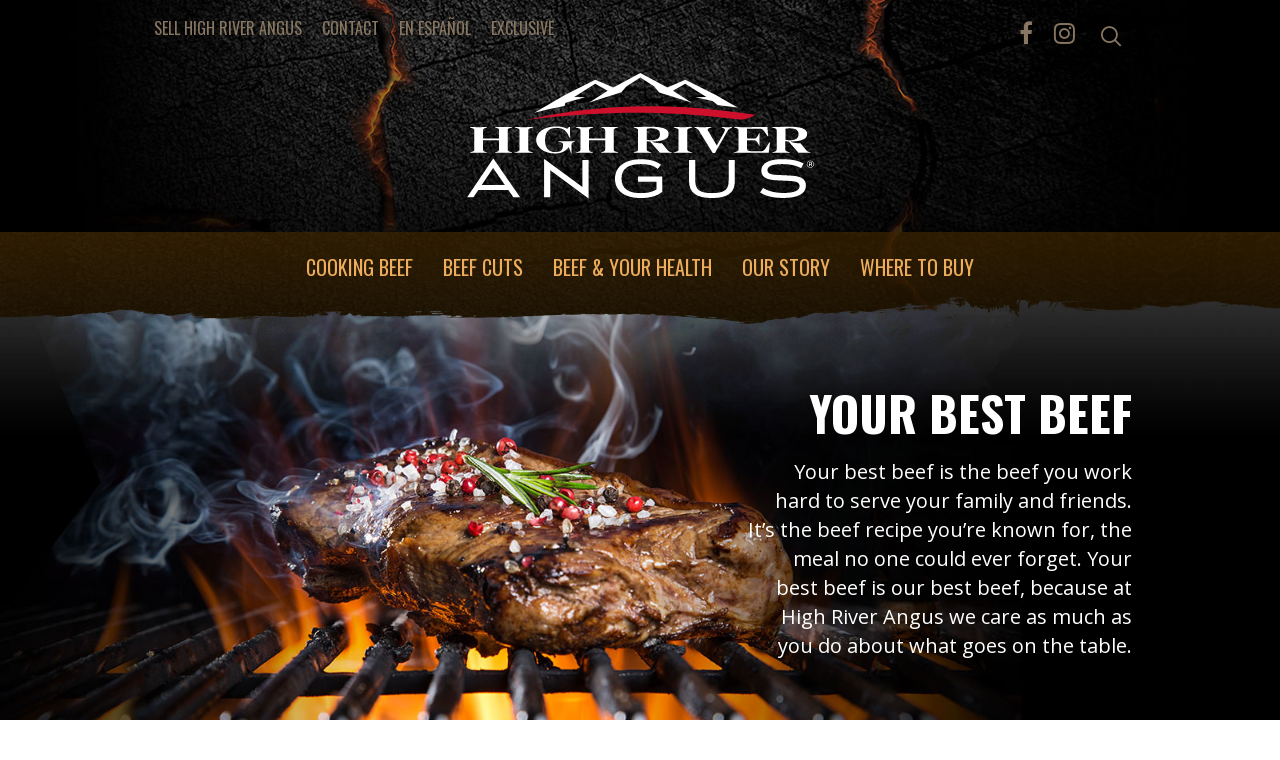

--- FILE ---
content_type: text/html; charset=utf-8
request_url: https://highriverangus.com/
body_size: 4609
content:
<!DOCTYPE HTML>
<html lang="en-gb" dir="ltr"  data-config='{"twitter":0,"plusone":0,"facebook":0,"style":"highriverangus"}'>

<head>
<script>window.dataLayer = window.dataLayer || [];</script>
<!-- Google Tag Manager JS V.1.0.0 from Tools for Joomla -->
<script>(function(w,d,s,l,i){w[l]=w[l]||[];w[l].push({'gtm.start':
new Date().getTime(),event:'gtm.js'});var f=d.getElementsByTagName(s)[0],
j=d.createElement(s),dl=l!='dataLayer'?'&l='+l:'';j.async=true;j.src=
'//www.googletagmanager.com/gtm.js?id='+i+dl;f.parentNode.insertBefore(j,f);
})(window,document,'script','dataLayer','GTM-NF39XM4');</script>
<!-- End Google Tag Manager JS -->
<meta http-equiv="X-UA-Compatible" content="IE=edge">
<meta name="viewport" content="width=device-width, initial-scale=1">
<meta charset="utf-8" />
	<base href="https://highriverangus.com/" />
		<meta name="description" content="Your best beef is the beef you work hard to serve your family and friends. It’s the beef recipe you’re known for, the meal no one could ever forget. Your best beef is our best beef, because at High River Angus we care as much as you do about what goes on the table." />
	<title>High River Angus - Home</title>
	<link href="/templates/yoo_chester/favicon.ico" rel="shortcut icon" type="image/vnd.microsoft.icon" />
	<link href="/plugins/system/jce/css/content.css?bec6942765a28aa12110b42b05cefe2a" rel="stylesheet" />
	<script src="/media/jui/js/jquery.min.js?bec6942765a28aa12110b42b05cefe2a"></script>
	<script src="/media/jui/js/jquery-noconflict.js?bec6942765a28aa12110b42b05cefe2a"></script>
	<script src="/media/jui/js/jquery-migrate.min.js?bec6942765a28aa12110b42b05cefe2a"></script>
	<script src="/plugins/system/googletagmanager/js/scroll-tracker.js"></script>
	<script src="/media/jui/js/bootstrap.min.js?bec6942765a28aa12110b42b05cefe2a"></script>
	<script src="/media/widgetkit/uikit2-860cd882.js"></script>
	<script src="/media/widgetkit/wk-scripts-ac102f61.js"></script>
	<script>

jQuery(document).ready(function(){jQuery.contentIdPlugin.contentIdValue('page-item')});
jQuery(document).ready(function(){jQuery.contentIdPlugin.contentIdValue('page-item')});
jQuery(document).ready(function(){jQuery.contentIdPlugin.contentIdValue('page-item')});
	</script>
	<!-- Start: Google Structured Data -->
            
<script type="application/ld+json">
{
    "@context": "https://schema.org",
    "@type": "WebSite",
    "url": "https://highriverangus.com/",
    "name": "High River Angus",
    "potentialAction": {
        "@type": "SearchAction",
        "target": "https://highriverangus.com/index.php?option=com_finder&q={search_term}",
        "query-input": "required name=search_term"
    }
}
</script>

<script type="application/ld+json">
{
    "@context": "https://schema.org",
    "@type": "Organization",
    "url": "https://highriverangus.com/",
    "logo": "https://highriverangus.com/images/HighRiverAngus-RGB.png"
}
</script>

<script type="application/ld+json">
{
    "@context": "https://schema.org",
    "@type": "Organization",
    "name": "High River Angus",
    "url": "https://highriverangus.com/",
    "sameAs": [
        "https://www.facebook.com/highriverangus",
        "https://www.instagram.com/highriverangus"
    ]
}
</script>
            <!-- End: Google Structured Data -->

<link rel="apple-touch-icon-precomposed" href="/templates/yoo_chester/apple_touch_icon.png">
<link rel="stylesheet" href="/templates/yoo_chester/styles/highriverangus/css/bootstrap.css">
<link rel="stylesheet" href="/templates/yoo_chester/styles/highriverangus/css/theme.css">
<link rel="stylesheet" href="/templates/yoo_chester/styles/highriverangus/css/custom.css">
<script src="/templates/yoo_chester/warp/vendor/uikit/js/uikit.js"></script>
<script src="/templates/yoo_chester/warp/vendor/uikit/js/components/autocomplete.js"></script>
<script src="/templates/yoo_chester/warp/vendor/uikit/js/components/datepicker.js"></script>
<script src="/templates/yoo_chester/warp/vendor/uikit/js/components/search.js"></script>
<script src="/templates/yoo_chester/warp/vendor/uikit/js/components/tooltip.js"></script>
<script src="/templates/yoo_chester/warp/vendor/uikit/js/components/sticky.js"></script>
<script src="/templates/yoo_chester/warp/js/social.js"></script>
<script src="/templates/yoo_chester/js/theme.js"></script>



<script>
  (function(i,s,o,g,r,a,m){i['GoogleAnalyticsObject']=r;i[r]=i[r]||function(){
  (i[r].q=i[r].q||[]).push(arguments)},i[r].l=1*new Date();a=s.createElement(o),
  m=s.getElementsByTagName(o)[0];a.async=1;a.src=g;m.parentNode.insertBefore(a,m)
  })(window,document,'script','//www.google-analytics.com/analytics.js','ga');
  ga('create', 'UA-79003093-2', 'auto');
  ga('set', 'anonymizeIp', true);
  ga('send', 'pageview');
</script>
<!-- Universal Google Analytics PRO 4.6.3 Plugin by PB Web Development -->


</head>

<body class="tm-isblog">
<!-- Google Tag Manager iframe V.1.0.0 from Tools for Joomla -->
<noscript><iframe src='//www.googletagmanager.com/ns.html?id=GTM-NF39XM4'
height='0' width='0' style='display:none;visibility:hidden'></iframe></noscript>
<!-- End Google Tag Manager iframe -->

        <div class="tm-toolbar uk-clearfix uk-visible-large">

                <div class="uk-float-left"><div class="uk-panel"><ul class="uk-subnav uk-subnav-line">
<li><a href="/index.php/sell-high-river-angus">Sell High River Angus</a></li><li><a href="/index.php/contact">Contact</a></li><li><a href="/index.php/en-espanol">en Español</a></li><li><a href="/index.php/exclusive">Exclusive</a></li></ul></div></div>
        
                <div class="uk-float-right"><div class="uk-panel connect-module">
	<p><a href="https://www.facebook.com/highriverangus" target="_blank" class="uk-icon-button uk-icon-facebook"></a> 
<!--<a href="#" class="uk-icon-button uk-icon-twitter"></a> 
<a href="#" class="uk-icon-button uk-icon-pinterest"></a> 
<a href="#" class="uk-icon-button uk-icon-youtube"></a> -->
<a href="https://www.instagram.com/highriverangus" target="_blank" class="uk-icon-button uk-icon-instagram"></a></p></div>
<div class="uk-panel search-module">
<form id="search-98-6976d9c9daf43" class="uk-search" action="/index.php/search" method="get">
	<input class="uk-search-field" type="text" name="q" placeholder="search..." autocomplete="off">
	</form>
</div></div>
        
    </div>
    
    <div class="tm-headerbar uk-clearfix uk-visible-large uk-text-center">

        <a class="tm-logo uk-margin-large-top uk-visible-large" href="https://highriverangus.com">
	<p><img src="/images/HighRiverAngus-Logo-1C-White.svg" alt="High River Angus" width="349" height="128" /></p></a>
    
    
    
</div>

<div class="tm-navbar-default tm-navbar-container uk-text-center" >
    <div class="uk-position-relative uk-text-center">

                <div class="tm-navbar-left uk-flex uk-flex-middle">
            
                        <a href="#offcanvas" class="uk-navbar-toggle uk-hidden-large" data-uk-offcanvas></a>
                    </div>
        
        <nav class="tm-navbar uk-navbar">

                        <ul class="uk-navbar-nav uk-visible-large">
<li><a href="/index.php/cooking-beef">Cooking Beef</a></li><li><a href="/index.php/beef-cuts">Beef Cuts</a></li><li><a href="/index.php/beef-your-health">Beef &amp; Your Health</a></li><li><a href="/index.php/our-story">Our Story</a></li><li><a href="/index.php/where-to-buy">Where To Buy</a></li></ul>            
                        <a class="tm-logo-small uk-hidden-large" href="https://highriverangus.com">
	<p><img style="margin: 15px 0;" src="/images/HighRiverAngus-Logo-1C-White.svg" alt="High River Angus" width="163" height="60" /></p></a>
            
        </nav>

        
    </div>
</div>

    
        <div id="tm-top-a" class="uk-block tm-block-top-a uk-block-default tm-block-padding-collapse">
        <div class="">
            <section class="tm-top-a uk-grid" data-uk-grid-match="{target:'> div > .uk-panel'}" data-uk-grid-margin>
<div class="uk-width-1-1"><div class="uk-panel">
<div data-uk-slideshow="{autoplayInterval: 3000}">

    <div class="uk-position-relative">

        <ul class="uk-slideshow uk-overlay-active">
        
            <li style="min-height: 300px;">

                
                    <img src="/images/home-hero/hero-steak.jpg" alt="Your Best Beef">
                    
                                        <div class="uk-overlay-panel uk-flex uk-flex-middle uk-overlay-fade">

                                                <div>
                        
                                                <h3 class="uk-h1">

                            Your Best Beef
                            
                        </h3>
                        
                                                <div class="uk-text-large uk-margin">Your best beef is the beef you work hard to serve your family and friends. It’s the beef recipe you’re known for, the meal no one could ever forget. Your best beef is our best beef, because at High River Angus we care as much as you do about what goes on the table.</div>
                        
                        
                                                </div>
                        
                    </div>
                    
                    
                
            </li>

                </ul>

        
        
    </div>

    
</div>
</div></div>
</section>
        </div>
    </div>
    
        <div id="tm-top-b" class="uk-block tm-block-top-b uk-block-primary uk-contrast tm-block-padding-collapse">
        <div class="">
            <section class="tm-top-b uk-grid" data-uk-grid-match="{target:'> div > .uk-panel'}" data-uk-grid-margin>
<div class="uk-width-1-1 uk-width-medium-1-3"><div class="uk-panel">

<div id="wk-gridfc5" class="uk-grid-width-1-1 uk-grid-width-small-1-1 uk-grid-width-medium-1-1 uk-grid-width-large-1-1 uk-grid-width-xlarge-1-1 uk-grid uk-grid-match " data-uk-grid-match="{target:'> div > .uk-panel', row:true}" data-uk-grid-margin >

    
    <div>
    
<div class="uk-panel">

    <figure class="uk-overlay uk-overlay-hover ">

        <img src="/images/box-meat-counter.jpg" class="uk-overlay-scale" alt="Be An ExpertAt The Meat Counter" width="800" height="800">
        
        <div class="uk-overlay-panel uk-ignore uk-flex uk-flex-center uk-flex-middle uk-text-center">
            <div>

                                <h3 class="uk-h2 uk-margin-small">Be An Expert<br />At The Meat Counter</h3>
                
                
                                <div class="uk-grid uk-grid-small uk-flex-center uk-margin" data-uk-grid-margin>

                                        <div><a class="uk-button uk-button-large" href="/index.php/beef-cuts">Know Your Cuts</a></div>
                    
                    
                </div>
                
            </div>
        </div>

        
    </figure>

</div>
    </div>

    
</div>


<script>
(function($){

    // get the images of the gallery and replace it by a canvas of the same size to fix the problem with overlapping images on load.
    $('img[width][height]:not(.uk-overlay-panel)', $('#wk-gridfc5')).each(function() {

        var $img = $(this);

        if (this.width == 'auto' || this.height == 'auto' || !$img.is(':visible')) {
            return;
        }

        var $canvas = $('<canvas class="uk-responsive-width"></canvas>').attr({width:$img.attr('width'), height:$img.attr('height')}),
            img = new Image,
            release = function() {
                $canvas.remove();
                $img.css('display', '');
                release = function(){};
            };

        $img.css('display', 'none').after($canvas);

        $(img).on('load', function(){ release(); });
        setTimeout(function(){ release(); }, 1000);

        img.src = this.src;

    });

})(jQuery);
</script>
</div></div>

<div class="uk-width-1-1 uk-width-medium-1-3"><div class="uk-panel">

<div id="wk-grid0fb" class="uk-grid-width-1-1 uk-grid-width-small-1-1 uk-grid-width-medium-1-1 uk-grid-width-large-1-1 uk-grid-width-xlarge-1-1 uk-grid uk-grid-match " data-uk-grid-match="{target:'> div > .uk-panel', row:true}" data-uk-grid-margin >

    
    <div>
    
<div class="uk-panel">

    <figure class="uk-overlay uk-overlay-hover ">

        <img src="/images/box-meat-counter.jpg" class="uk-overlay-scale" alt="Be An ExpertAt The Meat Counter" width="800" height="800">
        
        <div class="uk-overlay-panel uk-ignore uk-flex uk-flex-center uk-flex-middle uk-text-center">
            <div>

                                <h3 class="uk-h2 uk-margin-small">Be An Expert<br />At The Meat Counter</h3>
                
                
                                <div class="uk-grid uk-grid-small uk-flex-center uk-margin" data-uk-grid-margin>

                                        <div><a class="uk-button uk-button-large" href="/index.php/beef-cuts">Know Your Cuts</a></div>
                    
                    
                </div>
                
            </div>
        </div>

        
    </figure>

</div>
    </div>

    
</div>


<script>
(function($){

    // get the images of the gallery and replace it by a canvas of the same size to fix the problem with overlapping images on load.
    $('img[width][height]:not(.uk-overlay-panel)', $('#wk-grid0fb')).each(function() {

        var $img = $(this);

        if (this.width == 'auto' || this.height == 'auto' || !$img.is(':visible')) {
            return;
        }

        var $canvas = $('<canvas class="uk-responsive-width"></canvas>').attr({width:$img.attr('width'), height:$img.attr('height')}),
            img = new Image,
            release = function() {
                $canvas.remove();
                $img.css('display', '');
                release = function(){};
            };

        $img.css('display', 'none').after($canvas);

        $(img).on('load', function(){ release(); });
        setTimeout(function(){ release(); }, 1000);

        img.src = this.src;

    });

})(jQuery);
</script>
</div></div>

<div class="uk-width-1-1 uk-width-medium-1-3"><div class="uk-panel">

<div id="wk-gridd3c" class="uk-grid-width-1-1 uk-grid-width-small-1-1 uk-grid-width-medium-1-1 uk-grid-width-large-1-1 uk-grid-width-xlarge-1-1 uk-grid uk-grid-match featured-recipe" data-uk-grid-match="{target:'> div > .uk-panel', row:true}" data-uk-grid-margin >


</div>


<script>
(function($){

    // get the images of the gallery and replace it by a canvas of the same size to fix the problem with overlapping images on load.
    $('img[width][height]:not(.uk-overlay-panel)', $('#wk-gridd3c')).each(function() {

        var $img = $(this);

        if (this.width == 'auto' || this.height == 'auto' || !$img.is(':visible')) {
            return;
        }

        var $canvas = $('<canvas class="uk-responsive-width"></canvas>').attr({width:$img.attr('width'), height:$img.attr('height')}),
            img = new Image,
            release = function() {
                $canvas.remove();
                $img.css('display', '');
                release = function(){};
            };

        $img.css('display', 'none').after($canvas);

        $(img).on('load', function(){ release(); });
        setTimeout(function(){ release(); }, 1000);

        img.src = this.src;

    });

})(jQuery);
</script>
</div></div>
</section>
        </div>
    </div>
    
        <div id="tm-top-c" class="uk-block tm-block-top-c uk-block-primary uk-contrast tm-block-padding-collapse">
        <div class="">
            <section class="tm-top-c uk-grid" data-uk-grid-match="{target:'> div > .uk-panel'}" data-uk-grid-margin>
<div class="uk-width-1-1"><div class="uk-panel">
    <div id="wk-f94" class="uk-flex uk-flex-center uk-flex-middle uk-overflow-hidden uk-text-center uk-contrast " style="height: 600px; background-image: url('/images/made-in-usa-parallax.jpg');" data-uk-parallax="{bg: -600}">
        <div class="uk-width-9-10 uk-width-small-4-5 uk-width-medium-3-4 uk-width-large-7-10 uk-panel">

                        <h3 class="uk-heading-large uk-margin-top-remove uk-margin-top-remove" data-uk-parallax="{viewport: 0.5,velocity: 0.5,opacity: '0.5,1',scale: '0.8,0.9'}">

                                    Proudly Produced in the USA                
            </h3>
            
            
        </div>
    </div>

</div></div>
</section>
        </div>
    </div>
    
        <div id="tm-top-d" class="uk-block tm-block-top-d uk-block-default tm-block-padding-collapse">
        <div class="">
            <section class="tm-top-d uk-grid" data-uk-grid-match="{target:'> div > .uk-panel'}" data-uk-grid-margin>
<div class="uk-width-1-1"><div class="uk-panel">
    <div id="wk-184" class="uk-flex uk-flex-center uk-flex-middle uk-overflow-hidden uk-text-center uk-contrast " style="height: 560px; background-image: url('/images/exclusive/exclusive-parallax-background.jpg');" data-uk-parallax="{bg: -500}">
        <div class="uk-width-9-10 uk-width-small-4-5 uk-width-medium-2-3 uk-width-large-1-2 uk-panel">

            
                        <div data-uk-parallax="{viewport: 1,velocity: 0.5}">

                                <div class="uk-text-large"><img src="/images/HighRiverAngusExclusive-Logo-1C-White.svg" alt="High River Angus Exlusive" height="617" width="280">
<h3 style="color:#fff;">
Elevate your best beef to the ultimate experience<br />with High River Angus Exclusive.</h3>

<a class="uk-button uk-button-primary uk-button-large" href="/index.php/exclusive">LEARN MORE</a></div>
                
                
            </div>
            
        </div>
    </div>

</div></div>
</section>
        </div>
    </div>
    
    
    
        <div id="tm-bottom-b" class="uk-block tm-block-bottom-b uk-block-primary uk-contrast">
        <div class="uk-container uk-container-center">
            <section class="tm-bottom-b uk-grid" data-uk-grid-match="{target:'> div > .uk-panel'}" data-uk-grid-margin>
<div class="uk-width-1-1"><div class="uk-panel uk-text-center stay-connected"><h3 class="uk-h2 uk-margin-top-remove">Stay Connected</h3>
	<p><a href="https://www.facebook.com/highriverangus/" target="blank" class="uk-icon-button uk-icon-facebook-official"></a>&nbsp;&nbsp;&nbsp;&nbsp; <a href="https://www.instagram.com/highriverangus/" target="blank" class="uk-icon-button uk-icon-instagram"></a></p></div></div>
</section>
        </div>
    </div>
    
    
    
        <div id="tm-footer" class="uk-block tm-block-footer uk-text-center uk-block-secondary">
        <div class="uk-container uk-container-center">

            <footer class="tm-footer">

                <div class="uk-panel"><ul class="uk-subnav uk-subnav-line uk-flex-center">
<li class="uk-active"><a href="/index.php">Home</a></li><li><a href="/index.php/cooking-beef">Cooking Beef</a></li><li><a href="/index.php/beef-cuts">Beef Cuts</a></li><li><a href="/index.php/beef-your-health">Beef &amp; Your Health</a></li><li><a href="/index.php/our-story">Our Story</a></li><li><a href="/index.php/where-to-buy">Where To Buy</a></li><li><a href="/index.php/privacy-policy">Privacy Policy</a></li></ul></div>
<div class="uk-panel">
	<p><img style="margin-top: 25px; margin-bottom: -10px;" src="/images/HighRiverAngus-Logo-1C-White.svg" alt="High River Angus" width="140" height="51" /></p>
<p style="margin-top: 20px;">©  Copyright Quirch Foods, LLC</p>
<div class="m_1056645487469452428WordSection1" style="color: #222222; font-family: Arial, Helvetica, sans-serif; font-size: small;"> </div></div>
                                <a class="tm-totop-scroller" data-uk-smooth-scroll href="#"></a>
                
            </footer>

        </div>
    </div>
    
    <!-- Go to www.addthis.com/dashboard to customize your tools -->
<script type="text/javascript" src="//s7.addthis.com/js/300/addthis_widget.js#pubid=ra-5a5667f331ca8264"></script>
        <div id="offcanvas" class="uk-offcanvas">
        <div class="uk-offcanvas-bar"><ul class="uk-nav uk-nav-offcanvas">
<li><a href="/index.php/cooking-beef">Cooking Beef</a></li><li><a href="/index.php/beef-cuts">Beef Cuts</a></li><li><a href="/index.php/beef-your-health">Beef &amp; Your Health</a></li><li><a href="/index.php/our-story">Our Story</a></li><li><a href="/index.php/where-to-buy">Where To Buy</a></li></ul>
<ul class="uk-nav uk-nav-offcanvas">
<li><a href="/index.php/sell-high-river-angus">Sell High River Angus</a></li><li><a href="/index.php/contact">Contact</a></li><li><a href="/index.php/en-espanol">en Español</a></li><li><a href="/index.php/exclusive">Exclusive</a></li></ul>
<div class="uk-panel search-module">
<form id="search-108-6976d9c9dd14b" class="uk-search" action="/index.php/search" method="get">
	<input class="uk-search-field" type="text" name="q" placeholder="search..." autocomplete="off">
	</form>
</div></div>
    </div>
    
</body>
</html>


--- FILE ---
content_type: text/css
request_url: https://highriverangus.com/templates/yoo_chester/styles/highriverangus/css/custom.css
body_size: 2808
content:
/* Copyright (C) YOOtheme GmbH, YOOtheme Proprietary Use License (http://www.yootheme.com/license) */

/* ========================================================================
   Use this file to add custom CSS easily
 ========================================================================== */

/* NK Custom CSS */

/* Global */

@import 'https://fonts.googleapis.com/css?family=Oswald:300,400,700'; /* load fonts for iOS */
@import 'https://fonts.googleapis.com/css?family=Open+Sans:300,300i,400,400i,600,600i,700,700i';

a:active, a:focus {
	outline: 0;
}


/* TYPOGRAPHY
--------------------------------------------------- */

h1, h4, .uk-h1 {
	color: #e31837;
}

.uk-contrast a {
	color: #e31837 !important;
}


/* LAYOUT
--------------------------------------------------- */

/* NAV */

.tm-toolbar {
    background: #000 url(../images/header-background.jpg) center top no-repeat;
	padding: 16px 12% 170px;
	color: #877661;
}
.uk-subnav > * > * {
	font-size: 16px;
}
.uk-subnav-line > *:nth-child(n+2)::before {
    border-left: none;
}
.uk-subnav > * > *:hover, .uk-subnav > * > *:focus, .uk-subnav > .uk-active > * {
	color: #fff;
}
.tm-toolbar .uk-icon-button {
	border: none;
	color: #877661;
	font-size: 24px;
}
.tm-toolbar .uk-icon-button:hover, .tm-toolbar .uk-icon-button:active {
	background: none;
	color: #fff;
}
.search-module, .connect-module {
	display: inline-block;
}
.search-module {
	position: relative;
    top: -10px;
}
.uk-search::before {
	color: #877661;
	font-weight: bold;
}
input.uk-search-field {
	color: #fff;
}
input.uk-search-field:focus {
	border-bottom: 1px solid #877661;
}
.tm-headerbar {
	height: 0;
    margin: 0 auto;
    position: relative;
    top: -160px;
    width: 360px;
}

.tm-navbar-default {
	background: url(../images/nav-background.png) center bottom no-repeat;
}
.tm-navbar-container {
	padding-top: 0;
	padding-bottom: 20px;
	z-index: 1000;
	position: relative;
}
.uk-navbar-nav > li > a::before {
    background: #e31837 none repeat scroll 0 0;
    content: "";
    height: 6px;
    left: 0;
    position: absolute;
    top: 0;
    transition: width 0.4s ease 0s;
    width: 0;
}

.tm-block-footer {
	background: url(../images/footer-background.jpg) center top repeat;
	color: #bdb1a7;
}
.tm-block-footer .uk-subnav > * > * {
	color: #edad5c;
}
.tm-block-footer .uk-subnav > * > *:hover, .tm-block-footer .uk-subnav > * > *:focus, .tm-block-footer .uk-subnav > .uk-active > * {
    color: #fff;
}
.tm-totop-scroller {
	color: #edad5c;
}
.tm-totop-scroller:hover, .tm-totop-scroller:focus {
	color: #fff;
}

/* MOBILE */

.uk-navbar-toggle {
	color: #877661;
}
.uk-navbar-toggle:hover, .uk-navbar-toggle:active {
	color: #fff;
}
.uk-nav-offcanvas > li > a {
	color: #877661;
}
.uk-nav-offcanvas > li > a:hover, .uk-nav-offcanvas > li > a:active, .uk-nav-offcanvas > li > a:focus {
	color: #fff !important;
}
html .uk-nav.uk-nav-offcanvas > li.uk-active > a {
	background: #efdfcb;
}




/* Top A HERO */

#tm-top-a {
	margin-top: -50px;
	z-index: 10;
	position: relative;
}
.tm-top-a .uk-slideshow .uk-overlay-panel {
	right: 10%;
    width: 30%;
	left: auto;
}
.tm-top-a .uk-slideshow .uk-overlay-panel h3, .tm-top-a .uk-slideshow .uk-overlay-panel  {
    color: #fff;
	text-align: right;
}


/* Top B Grid */

.tm-top-b.uk-grid > * {
	padding-left: 0;
}
.tm-top-b h3.uk-h2 {
	color: #fff;
}
.tm-top-b .uk-button {
	color: #fff !important;
	border-color: #fff !important;
	font-size: 20px;
	text-transform:  uppercase;
}
.tm-top-b  .uk-flex-middle {
    align-items: flex-end;
}
.tm-top-b .uk-overlay-panel {
	padding-bottom: 15%;
}
.featured-recipe .uk-panel::before {
    background: rgba(237,173,92,0.8);
    bottom: 0;
	padding: 8% 5%;
    content: "Featured Recipe";
    display: table;
    position: absolute;
    width: 90%;
	font-size: 36px;
	line-height: 42px;
	text-transform:  uppercase;
	text-align: center;
	font-weight: 700;
	color: #fff;
	font-family: "Oswald";
	z-index: 1000;
	transition: all 0.5s ease;
}
.featured-recipe .uk-panel:hover::before {
	content: "";
	background: none;
	padding: 0;
	height: 0;
}



/* Instagram Feed */

.tm-bottom-d .uk-overlay {
	font-size: 12px;
	line-height: 18px;
}
.tm-bottom-d .uk-overlay-background {
    border: 5px solid rgba(0, 0, 0, 0);
}


/* FOOTER */

.tm-block-footer {
	padding-bottom: 100px;
}


/* stay-connected */

.stay-connected h3.uk-h2 {
	color: #e31837;
}
.stay-connected .uk-icon-button {
	color: #877661;
	font-size: 36px;
	border: none;
}
.stay-connected .uk-icon-button:hover, .stay-connected .uk-icon-button:active {
	color: #e31837;
}
.stay-connected .uk-icon-button::after {
	background: none;
}


/* WIDGETKIT
--------------------------------------------------- */

.uk-panel-box .uk-panel-title a {
	color: #e31837 !important;
	text-transform: uppercase;
	font-family: 'Oswald';
	font-weight: 700;
}


/* Made in USA */
.tm-top-c .uk-contrast, .tm-top-c .uk-contrast h3, .tm-top-c .uk-contrast h4 { 
	color: #fff;
	text-shadow: 1px 1px #000;
	text-transform: uppercase;
}

/* Our Story */

.tm-bottom-c .uk-contrast, .tm-bottom-c .uk-contrast h3, .tm-bottom-c .uk-contrast h4 { 
	color: #fff;
	text-shadow: 1px 1px #000;
}
.tm-bottom-c .uk-contrast em {
	color: #fff;
	font-size: 24px;
	line-height: 32px;
}

body.story .tm-block-bottom-b.uk-block-primary {
	background: url(../images/cattle-background.jpg) right center no-repeat;
	background-size: cover; 
}
body.story .tm-block-bottom-b.uk-block-primary h2 {
	color: #e31837;
}


/* ZOO
--------------------------------------------------- */

/* Recipe Search */

.zoo-filter .checkbox-row, .zoo-filter .radio span {
	display: block;
}
.zoo-filter .checkbox-row {
	margin-left: 20px;
}
.zoo-filter .uk-form input[type="radio"], .zoo-filter .uk-form input[type="checkbox"] {
	height: 16px;
	line-height: 16px;
}
.zoo-filter .uk-form input[type="checkbox"] {
	margin-top: 4px;
}

.beefcuts .zoo-filter .checkbox-row { /* beef cuts items */
	margin-left: 0;
}
.beefcuts .zoo-filter .uk-form input[type="checkbox"] {
	margin-right: 5px;
    position: relative;
    top: 5px;
}


/* Search Results */

.zoo-filter-result .teaser-item {
	text-align: center;
	border: 1px solid #ccc;
	margin: 0 20px 20px 0;
}

.zoo-filter-result .uk-thumbnail {
	border: none;
	background: none;
}


/* CATEGORY PAGES */

.yoo-zoo.product-hra > div > div > div > .uk-panel-box {
	padding: 0;
}
.yoo-zoo.product-hra > div > div > div > .uk-panel-box .uk-thumbnail {
	border: none;
	background: none;
	padding: 0;
}
.yoo-zoo.product-hra .uk-nbfc {
	padding: 15px;
}
.uk-grid-divider:empty {
    border-top: 1px dashed #000;
}
h2.browse-recipes {
	margin-bottom: 10px;
	padding-bottom: 15px;
}


/* RELATED ITEM PRO */

.element-relatedcategoriespro {
	margin-left: 0;
}

.element-relatedcategoriespro li {
	float: left !important;
	margin-left: 0 !important;
	margin-right: 20px !important;
	margin-bottom: 20px !important;
}



/* CUT LAYOUT */

body.beefcuts .product-hra > div.element-image > img {
	border: 1px solid #ccc;
	margin-bottom: 20px;
}

.cut-meta {
	background: #efdfcb;
	padding: 20px;
}
.cut-meta h4 {
	color: #000;
	margin-bottom: 10px;
}
.cut-meta ul {
	list-style: none;
	padding: 0;
	margin-top: 0;
}



/* RECIPE LAYOUT */

/* Recipe Main Category Page */

.latest-recipes {
	width: 40%;
	margin-right: 10%;
	margin-top: 10px;
	float: left;
}
.recipe-categories { /* category module for recipes landing page */
	border-top: 1px dashed #000;
	border-bottom: 1px dashed #000;
	width: 45%;
	float: left;
}
.recipe-categories a {
	text-transform: uppercase;
	font-family: 'Oswald';
	font-weight: 700;
	font-size: 26px;
	line-height: 26px;
}
.recipe-categories ul.zoo-list > li {
	border-top: 1px dashed #000;
	padding: 25px 0 20px 0;
}
.recipe-categories ul.zoo-list > li:first-child {
	border: none;
}

/*body.recipes .product-hra-recipes > div.uk-clearfix, body.recipes .product-hra-recipes > div.uk-clearfix:after, body.recipes .product-hra-recipes > div.uk-clearfix:before {
	clear: none;
}*/


ul.recipe-meta {
	list-style: none;
	display: block;
	background: #efdfcb;
	padding: 15px 25px;
	color: #e31837;
	text-transform: uppercase;
	font-family: 'Oswald';
	font-weight: 700;	
}
ul.recipe-meta strong {
	color: #000;
}
ul.recipe-meta li {
	display: inline;
	margin-right: 30px;
	white-space: nowrap;
}
.recipe-instructions h2 {
	color: #000;
}
.recipe-instructions ul {
	list-style: none;
	padding-left: 0;
}
.recipe-instructions ul li {
	padding: 12px 0;
	border-bottom: 1px dashed #000;
}
.recipe-instructions ul li:first-child {
	border-top: 1px dashed #000;
}
.cut-used {
	background: #efdfcb url(../images/cut-used-background.png) 10px 10px no-repeat;
	min-height: 65px;
	padding: 20px 5px 10px 130px;
}
.cut-used h4 {
	margin-bottom: 5px;
}
.cut-used a {
	color: #000;
}


/* Related */

.element-relatedcategoriespro li {
	border: 1px solid #ccc;
	padding: 0;
	margin-left: 40px;
	max-width: 250px;
}
.element-relatedcategoriespro .uk-thumbnail {
	border: none;
	background: none;
	padding: 0;
}
.element-relatedcategoriespro li h4 {
	padding: 0 15px 15px 15px;
}





/* RESPONSIVE
--------------------------------------------------- */

@media only screen and (max-width: 1100px) {
	
	.tm-top-a .uk-slideshow .uk-overlay-panel {
		width: 85%;
		background: rgba(0,0,0,0.4);
		right: 0;
		padding-right: 10%;
		padding-left: 5%;
	}
	.tm-top-a .uk-slideshow .uk-overlay-panel h3.uk-h1 {font-size:36px;}
	
}


@media only screen and (max-width: 959px) {
	
	/* .tm-top-a .uk-slideshow .uk-overlay-panel {width:80%;} */
	.latest-recipes {
		width: 100%;
		margin-right: 0;
		margin-top: 0;
		float: none;
	}
	.uk-nbfc h3 {
		font-size: 18px;
		line-height: 24px;
		font-weight: 400;
	}
	.tm-top-a .uk-slideshow .uk-overlay-panel .uk-text-large {
		font-size: 16px;
		line-height: 20px;
	}
	
}



@media only screen and (max-width: 767px) { /* PHONES */
	
	/* .tm-top-a .uk-slideshow .uk-overlay-panel {width:80%;} */
	.tm-top-a .uk-slideshow .uk-overlay-panel h3.uk-h1 {font-size:32px;}
	.tm-top-b .uk-grid + .uk-grid, .tm-top-b .uk-grid-margin, .tm-top-b .uk-grid > * > .uk-panel + .uk-panel {margin-top: 0;}
	.tm-bottom-c .uk-text-large {font-size:16px;line-height:20px;}
	.tm-bottom-c .uk-h2 {font-size:30px;line-height:40px;}
	
}





--- FILE ---
content_type: image/svg+xml
request_url: https://highriverangus.com/images/HighRiverAngus-Logo-1C-White.svg
body_size: 2474
content:
<?xml version="1.0" encoding="utf-8"?>
<!-- Generator: Adobe Illustrator 24.0.1, SVG Export Plug-In . SVG Version: 6.00 Build 0)  -->
<svg version="1.1" id="Layer_1" xmlns="http://www.w3.org/2000/svg" xmlns:xlink="http://www.w3.org/1999/xlink" x="0px" y="0px"
	 viewBox="0 0 439 161.4" style="enable-background:new 0 0 439 161.4;" xml:space="preserve">
<style type="text/css">
	.st0{fill:#CF102D;}
	.st1{fill-rule:evenodd;clip-rule:evenodd;fill:#FFFFFF;}
	.st2{fill:#FFFFFF;}
</style>
<path class="st0" d="M74.5,60.8c69.7-15.7,159.4-27,289.3-6.7c0,0-6.4,4.9-15.7,5.9C338.6,61,231.3,39.5,74.5,60.8"/>
<path class="st1" d="M155,38.4l23.2-14.6l-15.6-8.9l-26.5,16.8l13.8,0.3L125,39l-1.1,4.1c-12.8,2.3-25.4,5.1-37.9,8.4L124.4,29
	l38.2-19.1l22.8,9.6l33.9-18.3l33.9,18.3l22.8-9.6L314.2,29l27.3,16c-12.5-2-13.9-1.8-24.9-3.3l-6.5-4.9L288.6,32l13.8-0.3
	l-26.5-16.8l-15.6,8.9l23.2,14.6L243,25.8l-6.1-7.4L219.3,7.1l-17.7,11.2l-6.1,7.4L155,38.4L155,38.4z"/>
<g>
	<path class="st2" d="M26.3,101.6l-0.1,0.6c0,0-5.8-0.1-10.4-0.1c-4.6,0-10.8,0.1-10.8,0.1l-0.1-0.6c3.8-0.9,5.6-1.5,5.6-3.3V73.5
		c0-1.9-1.8-2.4-5.6-3.3L5,69.6c0,0,6.2,0.1,10.8,0.1c4.6,0,10.4-0.1,10.4-0.1l0.1,0.6c-2.7,0.8-5,1.3-5,3.5v10.5h20.3V73.6
		c0-2.2-2-2.7-5-3.5l0.1-0.6c0,0,5.8,0.1,10.4,0.1s10.8-0.1,10.8-0.1l0.1,0.6c-3.8,0.9-5.6,1.5-5.6,3.3v24.8c0,1.9,1.8,2.4,5.6,3.3
		l-0.1,0.6c0,0-6.2-0.1-10.8-0.1s-10.4,0.1-10.4,0.1l-0.1-0.6c3-0.8,5-1.3,5-3.5V86.2H21.3v11.9C21.3,100.3,23.6,100.8,26.3,101.6z"
		/>
	<path class="st2" d="M84.4,101.6l-0.1,0.6c0,0-7-0.1-11.6-0.1c-4.6,0-11.4,0.1-11.4,0.1l-0.1-0.6c3.8-0.9,6.1-1.5,6.1-3.3V73.5
		c0-1.9-2.3-2.4-6.1-3.3l0.1-0.6c0,0,6.8,0.1,11.4,0.1c4.6,0,11.6-0.1,11.6-0.1l0.1,0.6c-3.8,0.9-6.1,1.5-6.1,3.3v24.8
		C78.2,100.1,80.6,100.7,84.4,101.6z"/>
	<path class="st2" d="M99.4,86.1c0,9.4,4.1,15.1,12.6,15.1c8.6,0,10-3.6,10-9v-0.9c0-1.8-1.8-2.3-5.6-3.3l0.1-0.6
		c0,0,6.7,0.1,11.1,0.1c3.6,0,9.1-0.1,9.1-0.1l0.1,0.6c-2.7,0.8-4,1.3-4,3.5v11l-0.7,0.1c0,0-1.6-5.1-3-7.6c-2.7,3.6-7.3,8-17,8
		c-14.1,0-23.9-7.9-23.9-17.1c0-9.1,9.6-17.1,24.7-17.1c6.8,0,9.7,1.1,12.5,2.2c0.8,0.3,1.5,0.5,2.1,0.5c0.8,0,1.2-0.3,1.6-2.1h1.6
		c0,0-0.1,7.8,0.4,13.4l-1,0.1c-0.6-1.7-2-4.3-3.1-6c-2.7-3.9-6-6.3-13.6-6.3C103.8,70.7,99.4,76.1,99.4,86.1z"/>
	<path class="st2" d="M159.7,101.6l-0.1,0.6c0,0-5.8-0.1-10.4-0.1c-4.6,0-10.8,0.1-10.8,0.1l-0.1-0.6c3.8-0.9,5.6-1.5,5.6-3.3V73.5
		c0-1.9-1.8-2.4-5.6-3.3l0.1-0.6c0,0,6.2,0.1,10.8,0.1c4.6,0,10.4-0.1,10.4-0.1l0.1,0.6c-2.7,0.8-5,1.3-5,3.5v10.5H175V73.6
		c0-2.2-2-2.7-5-3.5l0.1-0.6c0,0,5.8,0.1,10.4,0.1s10.8-0.1,10.8-0.1l0.1,0.6c-3.8,0.9-5.6,1.5-5.6,3.3v24.8c0,1.9,1.8,2.4,5.6,3.3
		l-0.1,0.6c0,0-6.2-0.1-10.8-0.1s-10.4,0.1-10.4,0.1l-0.1-0.6c3-0.8,5-1.3,5-3.5V86.2h-20.3v11.9C154.7,100.3,157,100.8,159.7,101.6
		z"/>
	<path class="st2" d="M233.9,87.9c2.7,1.6,6.3,2.1,12.7,2.3l6.4,7.9c1.9,2.3,2.4,2.6,6,3.5l-0.1,0.6c0,0-5.7-0.2-8.4-0.2
		c-2,0-6.6,0.1-6.6,0.1l-12.4-14.3c-1.8-0.1-3.2-0.2-4.2-0.3v10.5c0,2.2,3,2.7,5.7,3.5l-0.1,0.6c0,0-8.8-0.1-11.1-0.1
		s-10.8,0.1-10.8,0.1l-0.1-0.6c3.8-0.9,5.6-1.5,5.6-3.3V73.5c0-1.9-1.8-2.3-5.6-3.3l0.1-0.6c0,0,14.8-0.4,21.5-0.4
		c13.1,0,22.4,2,22.4,9.1C255,84.5,247.6,87.8,233.9,87.9z M233.7,86.2c6.6,0,10.3-2.4,10.3-7.6c0-5.2-3.7-7.4-11-7.4
		c-2.3,0-3.9,0.2-5.5,0.5v14.2C228.6,86,231,86.2,233.7,86.2z"/>
	<path class="st2" d="M284.5,101.6l-0.1,0.6c0,0-7-0.1-11.6-0.1c-4.6,0-11.4,0.1-11.4,0.1l-0.1-0.6c3.8-0.9,6.1-1.5,6.1-3.3V73.5
		c0-1.9-2.3-2.4-6.1-3.3l0.1-0.6c0,0,6.8,0.1,11.4,0.1c4.6,0,11.6-0.1,11.6-0.1l0.1,0.6c-3.8,0.9-6.1,1.5-6.1,3.3v24.8
		C278.4,100.1,280.7,100.7,284.5,101.6z"/>
	<path class="st2" d="M293.3,74.6c-1.5-2.4-2.3-3.2-6.1-4.4l0.1-0.6c0,0,4.7,0.1,10.2,0.1c5.3,0,11.2-0.1,11.2-0.1l0.1,0.6
		c-4.6,0.8-5.5,2.1-4.2,4.3l10.9,18.4l9.3-16.8c1.9-3.5,1-4.6-3.1-5.9l0.1-0.6c0,0,2.8,0.1,7.1,0.1c4.5,0,5.8-0.1,5.8-0.1l0.1,0.6
		c-3.2,1.1-4.6,2.1-6.2,4.9l-15.5,27.4h-2.7L293.3,74.6z"/>
	<path class="st2" d="M381.6,88.9l0.8,0.1c-0.9,7.1-1.6,13.2-1.6,13.2s-11.2-0.2-32.7-0.2c-4.4,0-10.8,0.1-10.8,0.1l-0.1-0.6
		c3.8-0.9,5.6-1.5,5.6-3.3V73.5c0-1.9-1.8-2.4-5.6-3.3l0.1-0.6c0,0,7.4,0.1,10.8,0.1c20.6,0,31-0.2,31-0.2s0.5,6.4,1.1,11.7
		l-0.8,0.1c-4.6-7.2-6.2-9.5-8.9-9.5h-16.9v12.4h9.5c1.7,0,2.8-0.8,5.6-6.8l0.7,0.1c0,0-0.2,3.7-0.2,8c0,3.4,0.2,7.5,0.2,7.5
		l-0.7,0.1c-2.8-5.9-4-6.7-5.6-6.7h-9.5v10.6c0,2.3,1.9,3.1,5.1,3.1h13.1C374.9,100,376.8,96.9,381.6,88.9z"/>
	<path class="st2" d="M408.2,87.9c2.7,1.6,6.3,2.1,12.7,2.3l6.4,7.9c1.9,2.3,2.4,2.6,6,3.5l-0.1,0.6c0,0-5.7-0.2-8.4-0.2
		c-2,0-6.6,0.1-6.6,0.1l-12.4-14.3c-1.8-0.1-3.2-0.2-4.2-0.3v10.5c0,2.2,3,2.7,5.7,3.5l-0.1,0.6c0,0-8.8-0.1-11.1-0.1
		s-10.8,0.1-10.8,0.1l-0.1-0.6c3.8-0.9,5.6-1.5,5.6-3.3V73.5c0-1.9-1.8-2.3-5.6-3.3l0.1-0.6c0,0,14.8-0.4,21.5-0.4
		c13.1,0,22.4,2,22.4,9.1C429.3,84.5,422,87.8,408.2,87.9z M408,86.2c6.6,0,10.3-2.4,10.3-7.6c0-5.2-3.7-7.4-11-7.4
		c-2.3,0-3.9,0.2-5.5,0.5v14.2C402.9,86,405.3,86.2,408,86.2z"/>
</g>
<g>
	<path class="st2" d="M53.3,149.2H15.5l-6.1,9.2h-8L34,109.7h0.6L68,158.4h-8.4L53.3,149.2z M19.7,142.8h29.2l-14.8-21.5L19.7,142.8
		z"/>
	<path class="st2" d="M98.9,110.4l47.5,34.8v-34.1h7.8v48.4h-0.5L106,124.1v34.3h-7.8v-48H98.9z"/>
	<path class="st2" d="M216.2,138.6v-6.4h30.7v19.2c-5.8,5-14.7,7.9-27,7.9c-18.5,0-32.5-7.7-32.5-24.4c0-16.3,14.1-24.6,32.5-24.6
		c11.7,0,19.5,2.3,25.4,7l-4.2,5.2c-4.3-3.6-9.5-6.1-21.4-6.1c-15.4,0-24.1,5.8-24.1,18.3c0,12.8,8.8,18.4,24.1,18.4
		c10.4,0,16.3-2.3,20-4.8v-9.7H216.2z"/>
	<path class="st2" d="M309.6,159.3c-19.1,0-29-6.4-29-21v-27.2h7.8v26.3c0,11.1,5.2,15.7,21,15.7s21-4.5,21-15.5v-26.5h7.8v27
		C338.3,152.7,328.7,159.3,309.6,159.3z"/>
	<path class="st2" d="M405.7,137.6l-14.9-0.7c-12.3-0.7-19.3-3.7-19.3-12.3c0-9.3,9.8-14.4,25.9-14.4c13.9,0,21.3,2.3,27.3,5.5
		l-3.2,5.9c-5.1-2.8-11.5-5.2-24.1-5.2c-12.3,0-18.2,2.7-18.2,7.6c0,4.4,4.1,5.8,12.8,6.1l14.9,0.7c12.5,0.6,20.7,3,20.7,12.9
		c0,11.1-12.4,15.5-27.8,15.5c-14.6,0-23.4-2.7-29.9-7l3.9-5.7c4.5,3,12.5,6.4,26,6.4c14.1,0,19.8-3.6,19.8-8.7
		C419.6,139.4,415.4,138.1,405.7,137.6z"/>
</g>
<g>
	<path class="st2" d="M436.4,119.7c-0.9,0.9-2,1.3-3.2,1.3c-1.3,0-2.3-0.4-3.2-1.3c-0.9-0.9-1.3-2-1.3-3.2c0-1.2,0.4-2.3,1.3-3.2
		c0.9-0.9,1.9-1.3,3.2-1.3c1.3,0,2.3,0.4,3.2,1.3c0.9,0.9,1.3,1.9,1.3,3.2C437.7,117.7,437.3,118.8,436.4,119.7z M430.4,113.7
		c-0.8,0.8-1.1,1.7-1.1,2.8c0,1.1,0.4,2,1.1,2.8c0.8,0.8,1.7,1.1,2.8,1.1c1.1,0,2-0.4,2.8-1.1c0.8-0.8,1.1-1.7,1.1-2.8
		c0-1.1-0.4-2-1.1-2.8c-0.8-0.8-1.7-1.1-2.8-1.1C432.1,112.6,431.2,112.9,430.4,113.7z M433.1,114c0.6,0,1.1,0.1,1.4,0.2
		c0.5,0.2,0.8,0.6,0.8,1.3c0,0.4-0.2,0.8-0.5,1c-0.2,0.1-0.4,0.2-0.7,0.2c0.4,0.1,0.7,0.2,0.9,0.5c0.2,0.3,0.3,0.5,0.3,0.8v0.4
		c0,0.1,0,0.2,0,0.4c0,0.1,0,0.2,0,0.3l0,0.1h-0.8c0,0,0,0,0,0s0,0,0-0.1l0-0.2v-0.4c0-0.6-0.2-1-0.5-1.1c-0.2-0.1-0.5-0.2-1-0.2
		h-0.7v2h-0.9v-5H433.1z M434,114.8c-0.2-0.1-0.6-0.2-1.1-0.2h-0.7v1.8h0.8c0.4,0,0.7,0,0.8-0.1c0.3-0.1,0.5-0.4,0.5-0.8
		C434.4,115.1,434.3,114.9,434,114.8z"/>
</g>
</svg>


--- FILE ---
content_type: image/svg+xml
request_url: https://highriverangus.com/images/HighRiverAngusExclusive-Logo-1C-White.svg
body_size: 5028
content:
<?xml version="1.0" encoding="utf-8"?>
<!-- Generator: Adobe Illustrator 24.0.1, SVG Export Plug-In . SVG Version: 6.00 Build 0)  -->
<svg version="1.1" id="Layer_1" xmlns="http://www.w3.org/2000/svg" xmlns:xlink="http://www.w3.org/1999/xlink" x="0px" y="0px"
	 viewBox="0 0 462.9 210.5" style="enable-background:new 0 0 462.9 210.5;" xml:space="preserve">
<style type="text/css">
	.st0{fill:#FFFFFF;}
	.st1{fill:#CF102D;}
	.st2{fill-rule:evenodd;clip-rule:evenodd;fill:#FFFFFF;}
</style>
<g>
	<path class="st0" d="M436.7,119c-0.9,0.9-2,1.3-3.2,1.3s-2.3-0.4-3.2-1.3c-0.9-0.9-1.3-2-1.3-3.2c0-1.2,0.4-2.3,1.3-3.2
		c0.9-0.9,1.9-1.3,3.2-1.3c1.3,0,2.3,0.4,3.2,1.3c0.9,0.9,1.3,1.9,1.3,3.2C438,117,437.6,118.1,436.7,119z M430.7,113
		c-0.8,0.8-1.1,1.7-1.1,2.8c0,1.1,0.4,2,1.1,2.8c0.8,0.8,1.7,1.1,2.8,1.1c1.1,0,2-0.4,2.8-1.1c0.8-0.8,1.1-1.7,1.1-2.8
		c0-1.1-0.4-2-1.1-2.8c-0.8-0.8-1.7-1.1-2.8-1.1C432.4,111.9,431.5,112.2,430.7,113z M433.4,113.3c0.6,0,1.1,0.1,1.4,0.2
		c0.5,0.2,0.8,0.6,0.8,1.3c0,0.4-0.2,0.8-0.5,1c-0.2,0.1-0.4,0.2-0.7,0.2c0.4,0.1,0.7,0.2,0.9,0.5c0.2,0.3,0.3,0.5,0.3,0.8v0.4
		c0,0.1,0,0.2,0,0.4c0,0.1,0,0.2,0,0.3l0,0.1h-0.8c0,0,0,0,0,0c0,0,0,0,0-0.1l0-0.2v-0.4c0-0.6-0.2-1-0.5-1.1
		c-0.2-0.1-0.5-0.2-1-0.2h-0.7v2h-0.9v-5H433.4z M434.3,114c-0.2-0.1-0.6-0.2-1.1-0.2h-0.7v1.8h0.8c0.4,0,0.7,0,0.8-0.1
		c0.3-0.1,0.5-0.4,0.5-0.8C434.7,114.4,434.6,114.2,434.3,114z"/>
</g>
<path class="st0" d="M99.5,110.5l47.4,34.8v-34h7.8v48.3h-0.5l-47.6-35.4v34.3h-7.8v-47.9H99.5z"/>
<path class="st0" d="M53.9,149.3H16.1l-6.1,9.2H2l32.7-48.6h0.6l33.4,48.6h-8.4L53.9,149.3z M20.3,143h29.2l-14.7-21.5L20.3,143z"/>
<path class="st1" d="M75.1,61c69.6-15.7,159.3-27,289-6.7c0,0-6.4,4.9-15.7,5.9C339,61.2,231.8,39.7,75.1,61"/>
<path class="st2" d="M155.5,38.6L178.7,24l-15.6-8.9L136.6,32l13.8,0.3l-24.9,7l-1.1,4.1c-12.8,2.3-25.4,5.1-37.9,8.4l38.3-22.5
	l38.2-19.1l22.8,9.6l33.9-18.3l33.9,18.3l22.8-9.6l38.2,19.1l27.3,16c-12.5-2-13.9-1.8-24.8-3.3l-6.5-4.9L289,32.2l13.8-0.3
	l-26.5-16.8L260.8,24L284,38.6L243.5,26l-6.1-7.4L219.7,7.4l-17.7,11.2L196,26L155.5,38.6L155.5,38.6z"/>
<g>
	<path class="st0" d="M26.9,101.8l-0.1,0.6c0,0-5.8-0.1-10.4-0.1c-4.6,0-10.8,0.1-10.8,0.1l-0.1-0.6c3.8-0.9,5.6-1.5,5.6-3.3V73.7
		c0-1.9-1.8-2.4-5.6-3.3l0.1-0.6c0,0,6.2,0.1,10.8,0.1c4.6,0,10.4-0.1,10.4-0.1l0.1,0.6c-2.7,0.8-5,1.3-5,3.5v10.5h20.3V73.8
		c0-2.2-2-2.7-5-3.5l0.1-0.6c0,0,5.8,0.1,10.4,0.1s10.8-0.1,10.8-0.1l0.1,0.6c-3.8,0.9-5.6,1.5-5.6,3.3v24.8c0,1.9,1.8,2.4,5.6,3.3
		l-0.1,0.6c0,0-6.2-0.1-10.8-0.1s-10.4,0.1-10.4,0.1l-0.1-0.6c3-0.8,5-1.3,5-3.5V86.4H21.9v11.9C21.9,100.5,24.2,101,26.9,101.8z"/>
	<path class="st0" d="M85,101.8l-0.1,0.6c0,0-7-0.1-11.6-0.1c-4.6,0-11.3,0.1-11.3,0.1l-0.1-0.6c3.8-0.9,6.1-1.5,6.1-3.3V73.7
		c0-1.9-2.3-2.4-6.1-3.3l0.1-0.6c0,0,6.8,0.1,11.3,0.1c4.6,0,11.6-0.1,11.6-0.1l0.1,0.6c-3.8,0.9-6.1,1.5-6.1,3.3v24.8
		C78.8,100.3,81.2,100.8,85,101.8z"/>
	<path class="st0" d="M99.9,86.3c0,9.4,4.1,15.1,12.5,15.1c8.6,0,10-3.6,10-9v-0.9c0-1.8-1.8-2.3-5.6-3.3l0.1-0.6
		c0,0,6.7,0.1,11.1,0.1c3.6,0,9.1-0.1,9.1-0.1l0.1,0.6c-2.7,0.8-4,1.3-4,3.5v11l-0.7,0.1c0,0-1.6-5-3-7.5c-2.7,3.6-7.3,8-17,8
		c-14.1,0-23.9-7.9-23.9-17.1c0-9.1,9.6-17.1,24.7-17.1c6.8,0,9.7,1.1,12.5,2.2c0.8,0.3,1.5,0.5,2.1,0.5c0.8,0,1.2-0.3,1.6-2.1h1.6
		c0,0-0.1,7.8,0.4,13.4l-1,0.1c-0.6-1.7-2-4.3-3.1-6c-2.7-3.9-6-6.3-13.6-6.3C104.3,70.9,99.9,76.3,99.9,86.3z"/>
	<path class="st0" d="M160.2,101.8l-0.1,0.6c0,0-5.8-0.1-10.4-0.1c-4.6,0-10.8,0.1-10.8,0.1l-0.1-0.6c3.8-0.9,5.6-1.5,5.6-3.3V73.7
		c0-1.9-1.8-2.4-5.6-3.3l0.1-0.6c0,0,6.2,0.1,10.8,0.1c4.6,0,10.4-0.1,10.4-0.1l0.1,0.6c-2.7,0.8-5,1.3-5,3.5v10.5h20.3V73.8
		c0-2.2-2-2.7-5-3.5l0.1-0.6c0,0,5.8,0.1,10.4,0.1s10.8-0.1,10.8-0.1l0.1,0.6c-3.8,0.9-5.6,1.5-5.6,3.3v24.8c0,1.9,1.8,2.4,5.6,3.3
		l-0.1,0.6c0,0-6.2-0.1-10.8-0.1s-10.4,0.1-10.4,0.1l-0.1-0.6c3-0.8,5-1.3,5-3.5V86.4h-20.3v11.9C155.2,100.5,157.5,101,160.2,101.8
		z"/>
	<path class="st0" d="M234.4,88.1c2.7,1.6,6.3,2.1,12.7,2.3l6.4,7.9c1.9,2.3,2.4,2.6,6,3.5l-0.1,0.6c0,0-5.7-0.2-8.4-0.2
		c-2,0-6.6,0.1-6.6,0.1l-12.4-14.3c-1.8-0.1-3.2-0.2-4.2-0.3v10.5c0,2.2,3,2.7,5.7,3.5l-0.1,0.6c0,0-8.8-0.1-11.1-0.1
		s-10.8,0.1-10.8,0.1l-0.1-0.6c3.8-0.9,5.6-1.5,5.6-3.3V73.7c0-1.9-1.8-2.3-5.6-3.3l0.1-0.6c0,0,14.8-0.4,21.5-0.4
		c13.1,0,22.4,2,22.4,9.1C255.4,84.6,248.1,88,234.4,88.1z M234.1,86.4c6.6,0,10.3-2.4,10.3-7.5c0-5.2-3.7-7.4-11-7.4
		c-2.3,0-3.9,0.2-5.5,0.5v14.2C229.1,86.2,231.4,86.4,234.1,86.4z"/>
	<path class="st0" d="M284.9,101.8l-0.1,0.6c0,0-7-0.1-11.6-0.1c-4.6,0-11.3,0.1-11.3,0.1l-0.1-0.6c3.8-0.9,6.1-1.5,6.1-3.3V73.7
		c0-1.9-2.3-2.4-6.1-3.3l0.1-0.6c0,0,6.8,0.1,11.3,0.1c4.6,0,11.6-0.1,11.6-0.1l0.1,0.6c-3.8,0.9-6.1,1.5-6.1,3.3v24.8
		C278.8,100.3,281.1,100.8,284.9,101.8z"/>
	<path class="st0" d="M293.7,74.8c-1.5-2.4-2.3-3.2-6.1-4.4l0.1-0.6c0,0,4.7,0.1,10.1,0.1c5.3,0,11.2-0.1,11.2-0.1l0.1,0.6
		c-4.6,0.8-5.5,2.1-4.2,4.3L315.8,93l9.3-16.8c1.9-3.5,1-4.6-3.1-5.9l0.1-0.6c0,0,2.8,0.1,7.1,0.1c4.5,0,5.8-0.1,5.8-0.1l0.1,0.6
		c-3.2,1.1-4.6,2.1-6.2,4.9l-15.5,27.4h-2.7L293.7,74.8z"/>
	<path class="st0" d="M381.9,89.1l0.8,0.1c-0.9,7.1-1.6,13.2-1.6,13.2s-11.2-0.2-32.6-0.2c-4.4,0-10.8,0.1-10.8,0.1l-0.1-0.6
		c3.8-0.9,5.6-1.5,5.6-3.3V73.7c0-1.9-1.8-2.4-5.6-3.3l0.1-0.6c0,0,7.4,0.1,10.8,0.1c20.6,0,31-0.2,31-0.2s0.5,6.3,1.1,11.7
		l-0.8,0.1c-4.6-7.2-6.2-9.5-8.9-9.5h-16.9v12.4h9.5c1.7,0,2.8-0.8,5.6-6.8l0.7,0.1c0,0-0.2,3.7-0.2,8c0,3.4,0.2,7.5,0.2,7.5
		l-0.7,0.1c-2.8-5.9-4-6.7-5.6-6.7h-9.5v10.6c0,2.3,1.9,3.1,5,3.1H372C375.3,100.2,377.1,97.1,381.9,89.1z"/>
	<path class="st0" d="M408.5,88.1c2.7,1.6,6.3,2.1,12.7,2.3l6.4,7.9c1.9,2.3,2.4,2.6,6,3.5l-0.1,0.6c0,0-5.7-0.2-8.4-0.2
		c-2,0-6.6,0.1-6.6,0.1l-12.4-14.3c-1.8-0.1-3.2-0.2-4.2-0.3v10.5c0,2.2,3,2.7,5.7,3.5l-0.1,0.6c0,0-8.8-0.1-11.1-0.1
		c-2.3,0-10.8,0.1-10.8,0.1l-0.1-0.6c3.8-0.9,5.6-1.5,5.6-3.3V73.7c0-1.9-1.8-2.3-5.6-3.3l0.1-0.6c0,0,14.8-0.4,21.5-0.4
		c13.1,0,22.4,2,22.4,9.1C429.6,84.6,422.3,88,408.5,88.1z M408.3,86.4c6.6,0,10.3-2.4,10.3-7.5c0-5.2-3.7-7.4-11-7.4
		c-2.3,0-3.9,0.2-5.5,0.5v14.2C403.3,86.2,405.6,86.4,408.3,86.4z"/>
</g>
<path class="st0" d="M406,137.8l-14.9-0.7c-12.3-0.7-19.3-3.7-19.3-12.3c0-9.3,9.8-14.4,25.9-14.4c13.9,0,21.3,2.3,27.3,5.5
	l-3.2,5.9c-5.1-2.8-11.5-5.2-24.1-5.2c-12.3,0-18.2,2.7-18.2,7.6c0,4.4,4.1,5.7,12.8,6.1l14.9,0.7c12.5,0.6,20.6,3,20.6,12.9
	c0,11.1-12.4,15.5-27.8,15.5c-14.6,0-23.4-2.7-29.9-7l3.9-5.7c4.5,2.9,12.5,6.4,25.9,6.4c14.1,0,19.8-3.6,19.8-8.7
	C419.9,139.5,415.7,138.2,406,137.8z"/>
<path class="st0" d="M216.7,138.8v-6.4h30.6v19.2c-5.8,5-14.7,7.9-27,7.9c-18.5,0-32.4-7.7-32.4-24.4c0-16.3,14.1-24.6,32.4-24.6
	c11.6,0,19.5,2.3,25.4,7l-4.2,5.2c-4.3-3.6-9.5-6.1-21.4-6.1c-15.4,0-24.1,5.8-24.1,18.3c0,12.8,8.8,18.4,24.1,18.4
	c10.4,0,16.3-2.3,20-4.8v-9.7H216.7z"/>
<path class="st0" d="M330.9,111.3v26.5c0,11-5.2,15.5-21,15.5c-2.8,0-5.2-0.1-7.3-0.4c-0.6,1.9-1.5,3.8-2.7,5.8
	c3,0.5,6.5,0.8,10.2,0.8c19.1,0,28.7-6.6,28.7-21.1v-27H330.9z"/>
<path class="st0" d="M295.9,151.1c-5.2-2.4-7.1-6.7-7.1-13.5v-26.3H281v27.2c0,9,3.8,14.9,11.2,18.1
	C294.2,154.2,295.4,152.5,295.9,151.1z"/>
<path class="st1" d="M409,165.2c-0.6,0-1.1-0.2-1.4-0.5c-0.4-0.4-0.6-0.9-0.6-1.7c0-0.8,0.3-1.5,0.9-2.1c0.6-0.6,1.3-1,2.1-1.1
	c0.8-0.1,1.4,0.1,1.8,0.4c0.4,0.4,0.6,0.9,0.6,1.7c0,0.8-0.3,1.5-0.9,2.1c-0.6,0.6-1.3,1-2.1,1.1C409.2,165.2,409.1,165.2,409,165.2
	 M347.7,155.9c-1.8,3.1-3,5.5-4.6,8.8c-3.4,6.9-5.6,12.3-6.5,15.9c1.4-1.5,3.1-3.4,4.9-5.8l0,0l0.1-0.1c2-2.6,4.3-5.8,6.8-9.5
	c0.9-1.4,1.8-2.8,2.6-4c0.2-0.3,0.3-0.5,0.5-0.8c0,0,0.1-0.1,0.1-0.1c1-1.5,1.8-2.9,2.6-4.3c0,0,0,0,0,0c1.8-3,3-5.5,3.7-7.4
	c0,0,0,0,0,0c0.1-0.2,0.2-0.4,0.2-0.6c0.5-1.6,0.7-2.8,0.7-3.6c0-0.5-0.1-0.9-0.3-1.1c-0.1-0.1-0.2-0.1-0.4-0.1c0,0-0.1,0-0.1,0
	c-0.7,0.1-1.9,0.6-2.3,1.2C353.2,146.6,349.5,152.8,347.7,155.9z M354.2,143.7c0.9-1.1,3.3-2.8,4.7-3.3l0,0l0.1,0
	c0.3-0.1,0.6-0.2,0.9-0.2c0.8-0.1,1.5,0.3,2.2,1.1c0.7,0.8,1,1.6,1,2.4c0,2.5-1.4,6.1-4.3,10.9c-1.7,2.9-4,6.2-6.7,10
	c-0.3,0.4-0.6,0.8-0.9,1.2c-0.2,0.2-0.3,0.5-0.5,0.7c-5.2,6.8-10.1,12.7-14.6,17.3c0,3.9,0.7,6.5,2,7.6c0.6,0.6,1.4,0.8,2.4,0.7
	c2.6-0.2,6.1-2.9,10.6-7.9c0.2-1.6,0.8-3.5,1.7-5.6c1.4-3.2,2.8-4.8,4.5-5c0.6-0.1,1.1,0,1.4,0.3c0.2,0.1,0.3,0.4,0.3,0.6
	c0,0.1,0,0.2-2.2,4.2c-1.4,2.6-2.1,4.6-2.1,5.9c0,1,0.2,1.7,0.5,2c0.2,0.2,0.4,0.2,0.7,0.2c1.2-0.1,3.8-2.5,9.5-13.1
	c0.4-0.8,1-1.9,1.8-3.5c0.5-0.6,1-0.9,1.5-1c0.6-0.1,1.1,0.1,1.6,0.6c0.5,0.4,0.7,1,0.7,1.7v0.4l-0.2,0c-0.2,0.4-0.9,1.8-2.9,5.7
	c-2,4-3,7-3,9.1c0,0.9,0.2,1.6,0.6,2c0.4,0.4,1,0.5,1.8,0.4c1.5-0.1,3.3-1.2,5.2-3.1c0.6-0.6,1.2-1.3,1.9-2
	c-0.2-0.8-0.4-1.5-0.4-2.4c0-1.8,0.5-2.8,1.6-2.9c0.6-0.1,1.2,0.2,1.8,0.9c0.9-1.1,2.2-3.2,3.9-6.4c1.9-3.5,3.5-6,4.7-7.6
	c2-2.5,4.1-3.9,6.2-4.1c0.8-0.1,1.7,0.1,2.6,0.6c0.9,0.5,1.4,1.2,1.4,2c0,0.9-1.3,1.1-2.2,1.2c-1.2,0.1-2.4,0.6-3.4,1.5
	c-1,0.9-1.5,1.9-1.5,3c0,0.4,0.1,0.9,0.2,1.3c0.7,1.8,1.4,3.6,2.1,5.3c0.7,2,1.1,3.8,1.1,5.4c2.5-0.7,4.8-2.1,6.7-4.2
	c0.2-0.4,0.3-0.9,0.5-1.4c1-2.8,2.1-5.1,3.3-6.7c0.4-0.6,0.9-1,1.4-1c0.6-0.1,1.1,0.2,1.6,0.6c0.5,0.5,0.7,1,0.7,1.6
	c0,0.3-0.1,0.7-0.4,1.1c-2.8,4.6-4.2,8.4-4.2,11.3c0,1.1,0.2,1.8,0.6,2.2c0.3,0.3,0.7,0.4,1.2,0.3c1.6-0.1,3.3-1.2,5.3-3.2
	c1.3-1.3,2.8-3.1,4.5-5.3c2.1-2.8,2.2-3,2.4-3c0.2-0.3,0.4-0.6,0.7-0.9c2.1-2.9,3.6-4.8,4.4-5.5c0.6-0.6,1.2-0.9,1.9-0.9
	c0.5,0,0.9,0,1.1,0.2c0.1,0.1,0.3,0.3,0.3,0.6c0,0.3-0.1,0.6-0.4,1c-3.7,5.4-5.5,9.7-5.5,12.6c0,0.5,0.1,0.9,0.3,1.1
	c0.2,0.2,0.6,0.3,1,0.2c1.5-0.1,3.5-1.7,5.7-4.5c1.8-2.3,3.3-4.5,4.3-6.6v-0.4c0-0.4,0-0.9-0.1-1.7c-0.1-0.7-0.1-1.3-0.1-1.6
	c0-3.3,1.3-5.6,3.8-6.8c0.4-0.2,0.8-0.3,1.1-0.4c0.4,0,0.7,0.1,1,0.3c0.3,0.3,0.5,0.8,0.5,1.4c0,2.4-1.1,5.3-3.2,8.7v0.4
	c-0.1,1.3,0.4,2.6,1.3,3.7c0.9,1.1,1.9,1.6,3.2,1.5c0.8-0.1,1.7-0.5,2.6-1.3c0.2-2.8,1.5-5.9,3.8-9.2c2.8-4,5.7-6.2,8.6-6.5
	c0.7-0.1,1.2,0.2,1.7,0.7c0.5,0.5,0.7,1.1,0.7,1.8c0,1.9-1.3,4.1-4.1,7c-2.3,2.4-4.5,4.1-6.5,5c-0.4,1.4-0.5,2.5-0.5,3.4
	c0,1.1,0.3,1.9,0.8,2.4c0.5,0.4,1.1,0.6,2,0.5c1.9-0.2,4.1-1.2,6.5-3c2.1-1.6,4-3.4,5.5-5.3c0.4-0.7,0.9-1,1.4-1.1
	c0.3,0,0.4,0.1,0.5,0.1c0.1,0.1,0.2,0.2,0.2,0.5c0,0.2-0.1,0.4-0.2,0.7c-1.4,2.4-3.6,4.7-6.5,6.8c-3,2.3-5.8,3.6-8.4,3.8
	c-0.3,0-0.5,0-0.7,0c-1.3,0-2.4-0.4-3.2-1.1c-1-0.9-1.5-2.3-1.7-4.3c-1,0.5-2.1,0.9-3.3,1c-3.3,0.3-5.3-1-6.2-3.9
	c-0.9,1.7-2.5,3.6-4.7,5.9c-2.8,3-4.9,4.5-6.5,4.6c-0.1,0-0.3,0-0.4,0c-0.7,0-1.4-0.2-1.8-0.6c-0.8-0.7-1.2-2-1.2-3.8
	c0-1.2,0.2-2.4,0.5-3.6c-0.4,0.6-0.8,1-1.2,1.5c-0.1,0.1-0.3,0.2-0.4,0.3c-4.5,6-8.4,9.1-11.8,9.4c-0.3,0-0.5,0-0.8,0
	c-1.2,0-2.2-0.3-2.9-1c-0.9-0.8-1.3-2.1-1.3-3.9c0-0.6,0.1-1.3,0.2-2.1c-1.6,1.2-3.6,2.2-5.9,2.9c-0.4,1.7-1.3,3.2-2.7,4.3
	c-1.4,1.2-3.1,1.9-4.9,2c-0.3,0-0.7,0-1,0c-2.3,0-4.5-0.8-6.4-2.3c-0.9-0.7-1.6-1.5-2.2-2.3c-0.4,0.5-0.8,0.9-1.2,1.4
	c-2.8,2.8-5.4,4.3-7.8,4.5c-0.2,0-0.5,0-0.7,0c-1.2,0-2.1-0.3-2.9-1c-1-0.9-1.6-2.6-1.6-4.8c0-0.7,0.2-1.9,0.7-3.5
	c-1.3,2.1-2.2,3.4-2.7,4c-1.9,2.5-3.6,3.8-5.2,3.9c-0.8,0.1-1.4-0.1-1.9-0.6c-0.6-0.5-0.9-1.4-1.1-2.6c-1,1-2,2-3.1,2.9
	c-3.3,2.8-6.2,4.4-8.7,4.6c-0.2,0-0.5,0-0.7,0c-1.4,0-2.5-0.4-3.4-1.2c-1.5-1.3-2.3-3.8-2.5-7.3c-1.8,2.2-3.9,4.3-6.5,6.3
	c-2.1,1.5-4.3,2.4-6.6,2.6c-0.3,0-0.7,0-1,0c-1.6,0-2.9-0.4-3.8-1.3c-1-0.9-1.5-2.3-1.7-4.1c-2.6,3.6-4.9,5.5-6.8,5.7
	c-1.8,0.2-4-2.1-6.4-7c-0.7,0.7-2.4,2.4-4.9,5.2c-4.5,4.9-4.7,4.9-4.9,4.9c0,0-0.1,0-0.1,0c-0.2,0-0.3-0.1-0.4-0.1
	c-0.1-0.1-0.2-0.2-0.2-0.5c0-0.3,0-0.8,4.4-5.7c3.6-4,4.8-5.5,5.2-5.9c-0.3-1-0.7-2-1.3-2.9c-0.3,0.7-0.9,1.7-1.7,3.1
	c-1.5,2.4-2.1,2.8-2.4,2.8c-0.2,0-0.4,0-0.6-0.2c-0.2-0.1-0.2-0.4-0.2-0.7c0-0.1,0-0.2,1.4-2.5c0.8-1.5,1.3-2.7,1.3-3.7
	c0,0,0-0.2-0.2-1.2c-0.1-0.1-0.1-0.2-0.1-0.4c0-1.1,1-1.8,3-2c1-0.1,2,0.6,3,2.1c0.7,1,1.2,2.1,1.5,3c0.6-0.5,1.9-1.6,5.1-4.3
	c3.9-3.2,4.9-3.7,5.3-3.7c0.2,0,0.4,0,0.5,0.1c0.1,0.1,0.2,0.2,0.2,0.4c0,0.2,0,0.6-4.7,4.6c-3,2.6-4.8,4.3-5.4,5.1
	c0.5,1.2,1.1,2.4,1.7,3.7c0.8,1.5,1.6,2.3,2.5,2.2c1.2-0.1,2.8-1.5,4.6-4c0.4-0.6,0.8-1,1.1-1.4c0.6-2.2,2.1-4.7,4.3-7.3
	c3.1-3.7,6.1-5.7,8.9-5.9c1.1-0.1,1.9,0.1,2.4,0.5c0.4,0.4,0.6,0.9,0.6,1.6c0,0.6-0.4,1.7-1.3,3.2c-0.9,1.6-1.6,2.4-2.2,2.4
	c-0.2,0-0.4-0.1-0.5-0.1c-0.1-0.1-0.2-0.3-0.2-0.6c0-0.3,0.1-0.7,0.3-1.2c0.2-0.5,0.3-0.9,0.3-1.1c0-0.4-0.1-0.8-0.3-1
	c-0.3-0.3-0.8-0.4-1.5-0.3c-1.9,0.2-3.7,1.6-5.3,4.4c-1.5,2.5-2.2,4.8-2.2,6.9c0,1.8,0.4,3,1.2,3.8c0.7,0.6,1.7,0.9,3,0.8
	c3.7-0.4,7.7-3.4,11.8-8.9c0,0,0,0,0,0c0.4-4.7,2.7-11,7-18.8c1.9-3.4,4.8-8,5.9-9.6C347,152.1,352.1,145.6,354.2,143.7z
	 M445.3,171.2c1.2-0.8,2.5-1.9,3.8-3.3c1.8-1.9,2.7-3.5,2.7-4.8c0-0.2,0-0.4-0.2-0.5c-0.1-0.1-0.2-0.1-0.4-0.1c0,0-0.1,0-0.1,0
	c-0.4,0-1.4,0.6-3.5,4.1C446.6,168.5,445.8,170,445.3,171.2z M387.9,184.8c-4.2,0.4-7.7-0.2-10.4-1.6c-0.1,0.1-0.1,0.2-0.2,0.2
	c1.5,3,3.6,4.3,6.6,4C385.7,187.3,387.1,186.4,387.9,184.8z M388.5,181.7c0-1.2-0.5-3.5-1.4-6.7c-0.7-2.2-1.1-3.8-1.2-5
	c-2.1,3.5-4,6.5-5.8,8.9c-0.1,0.2-0.2,0.5-0.4,0.8c-0.2,0.3-0.4,0.7-0.6,1c3.1,1.1,6.2,1.7,9.4,1.6V181.7z M299.6,143.1
	c-1.8-1.7-4.9-2.4-9.1-2.1c0.2,1.4,0.5,2.6,0.9,3.7c2.6-0.1,4.5,0.4,5.5,1.4c0.7,0.7,1.1,1.6,1.1,2.8c0,3.3-3.2,7.9-9.5,13.7
	c-0.6,0.6-0.9,1.3-0.9,1.9c0,0.7,0.2,1.2,0.5,1.5c0.4,0.4,0.9,0.5,1.6,0.4c0.5,0,1-0.3,1.5-0.6c2.7-1.9,5-4.4,7-7.4
	c2.2-3.5,3.4-6.7,3.4-9.5C301.7,146.2,301,144.4,299.6,143.1z M289.2,184.3c-0.3,0-0.6,0.2-0.9,0.5c-12.4,12-23.9,18.6-34.4,19.6
	c-4.2,0.4-7.7-0.2-10.3-1.9c-3-1.9-4.5-4.8-4.5-9.1c0-4.5,1.7-9.6,5-15.2c8.5-2.1,16-3.5,22.3-4.1c1.4-0.1,3.3-0.1,5.8,0
	c2.5,0.1,4.3,0.2,5.2,0.1c1.2-0.1,1.8-0.8,1.8-1.9c0-0.4-0.2-0.8-0.5-1.1c-1.5-1.4-6.6-1.6-15.5-0.7c-4.7,0.5-9.9,1.3-15.4,2.5
	c4.9-6.5,11.1-12.5,18.6-17.8c5.1-3.7,10-6.4,14.6-8.1c-0.4-1.2-0.8-2.4-1-3.8c-5.7,1.9-11.5,5-17.4,9.2c-8.5,6.1-15.5,13.4-21,21.8
	c-3.4,0.8-5.3,1.4-5.8,1.7c-1.6,0.7-2.4,2.1-2.4,4c0,0.4,0.1,0.7,0.3,0.8c0.1,0.1,0.3,0.2,0.5,0.2l0,0l0.3,0l0-0.4v0l0.1,0.3
	c0.1-0.1,0.9-0.3,3.8-1.1c-3.1,6-4.7,11.5-4.7,16.4c0,5.1,1.9,8.8,5.6,11.1c2.5,1.5,5.6,2.2,9.4,2.2c1,0,2-0.1,3.1-0.2
	c6.2-0.6,13.2-3.2,20.8-7.7c6.9-4.1,13-8.9,18.1-14.2c0.3-0.4,0.5-0.8,0.5-1.3c0-0.6-0.2-1-0.5-1.3
	C290.2,184.3,289.8,184.2,289.2,184.3z"/>
</svg>
